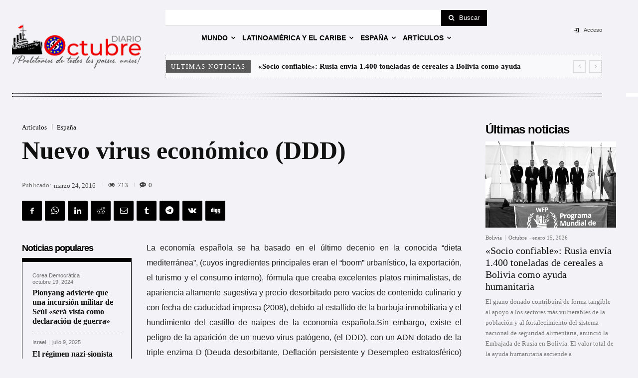

--- FILE ---
content_type: text/html; charset=UTF-8
request_url: https://diario-octubre.com/wp-admin/admin-ajax.php?td_theme_name=Newspaper&v=12.7.3
body_size: -144
content:
{"46815":713}